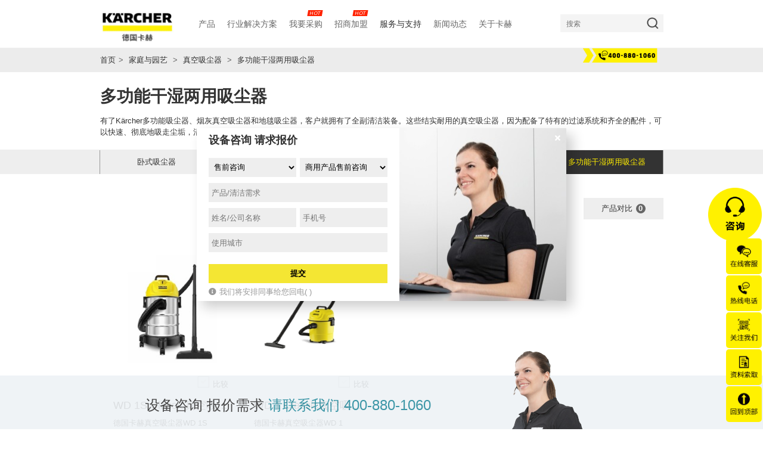

--- FILE ---
content_type: text/html;charset=UTF-8
request_url: https://www.kahechina.com/products/home-wet-dry-vacuum-cleaner.html
body_size: 49910
content:
<!DOCTYPE html PUBLIC "-//W3C//DTD XHTML 1.0 Transitional//EN"
        "http://www.w3.org/TR/xhtml1/DTD/xhtml1-transitional.dtd">
<!-- TODO在生产环境时改成CDN配置 -->
<!--[if IE 7]>
<html class="ie ie7"> <![endif]-->
<!--[if IE 8]>
<html class="ie ie8"> <![endif]-->
<!--[if IE 9]>
<html class="ie ie9"> <![endif]-->
<!--[if !IE]><!-->
<html xmlns="http://www.w3.org/1999/html"> <!--<![endif]-->

<head>
    <title>干湿两用吸尘器_家用干湿两用吸尘器_干湿两用吸尘器哪个品牌好_干湿吸尘器哪个牌子好-德国卡赫Karcher</title>
    <!-- Meta -->
    <meta charset="utf-8">
    <meta name="google-site-verification" content="_b6oATffSLFOfRHq-Ayqoq26ED_emokYuw7ZTnT37wk">
    <meta name="baidu-site-verification" content="4lumZAxNUJ">
    <meta property="csaiapi" content="8e296a067a375633"/>
    <meta http-equiv="X-UA-Compatible" content="IE=edge; IE=10; IE=9; IE=8">
    <meta name="viewport" content="width=device-width, initial-scale=1, maximum-scale=1.0, user-scalable=no">
    <meta http-equiv="Content-Language" content="zh-CN">
    <meta name="keywords" content="干湿两用吸尘器,家用干湿两用吸尘器,干湿两用吸尘器哪个品牌好,干湿吸尘器哪个牌子好,德国卡赫,karcher">
    <meta name="description" content="有了卡赫多功能吸尘器、烟灰真空吸尘器和地毯吸尘器，客户就拥有了全副清洁装备。这些结实耐用的真空吸尘器，因为配备了特有的过滤系统和齐全的配件，可以快速、彻底地吸走尘垢，清除织物表面的顽固污渍。">
    <meta name="author" content="卡赫贸易（中国）有限公司">
    <meta name="Owner" content="卡赫贸易（中国）有限公司">
    <meta name="renderer" content="webkit">
    <meta name="copyright" content="Alfred Karcher GmbH &amp;amp; Co. KG">
    <meta name="language" content="zh">
    <meta name="msvalidate.01" content="9319056B4EB6B9388703708E7BB00379" />
    <meta name="baidu-site-verification" content="vERhDC9bN6" />
    <meta name="360-site-verification" content="dfe1f6c503bae50450df0772e94c1cbf" />
    <meta name="shenma-site-verification" content="ec64772e6504420b229ea82d1e30374a_1591349813">
    <meta name="sogou_site_verification" content="km2OwEY9GD"/>
    <!-- 全局CSS-->
    <link rel="shortcut icon" href="/favicon.ico" />
    <link rel="stylesheet" href="/css/main.css?v=1" type="text/css"/>
    <link rel="stylesheet" href="/css/swiper.min.css">
    <link rel="stylesheet" href="/font/font.css">
    <!-- CSS插件 -->
    <script type="text/javascript" charset="utf-8" src="/js/jquery-1.9.1.min.js"></script>


    <script type="text/javascript">
					window._agl = window._agl || [];
					(function () {
						_agl.push(
							['production', '_f7L2XwGXjyszb4d1e2oxPybgD']
						);
						(function () {
							var agl = document.createElement('script');
							agl.type = 'text/javascript';
							agl.async = true;
							agl.src = 'https://fxgate.baidu.com/angelia/fcagl.js?production=_f7L2XwGXjyszb4d1e2oxPybgD';
							var s = document.getElementsByTagName('script')[0];
							s.parentNode.insertBefore(agl, s);
						})();
					})();
    </script>
    <script>
        var _hmt = _hmt || [];
        (function() {
            var hm = document.createElement("script");
            hm.src = "https://hm.baidu.com/hm.js?0abbc69e8046e6fc41fe24b294f16598";
            var s = document.getElementsByTagName("script")[0];
            s.parentNode.insertBefore(hm, s);
        })();
    </script>
    <script>
        (function(para) {
            var p = para.sdk_url, n = 'huoYan', w = window, d = document, s = 'script',x = null,y = null;
            if(typeof(w['huoyanDataAnalytic']) !== 'undefined') {return false;}
            w['huoyanDataAnalytic'] = n;
            w[n] = w[n] || function(a) {return function() {(w[n]._q = w[n]._q || []).push([a, arguments]);}};
            w[n]['quick'] = w[n].call(null, 'quick');
            w[n]['search'] = w[n].call(null, 'search');
            x = d.createElement(s), y = d.getElementsByTagName(s)[0];x.async = 1;
            x.src = p;w[n].para = para;y.parentNode.insertBefore(x, y);
        })({
            sdk_url: 'https://identify.tankeai.com/assets/js/identify.js',
            server_url: 'https://identify.tankeai.com'
        });
        var g_huoyan_opt = {
            site_id : 382,
            user_company:297
        };
        huoYan.quick('autoTrack',g_huoyan_opt);
    </script>
</head>

<spring:htmlEscape defaultHtmlEscape="true"/>
<body style="padding-bottom: 100px;">
<!--=== top信息 ===-->
<!--=== header信息 ===-->
<div>
    <div class="header">
        <div class="kc-wrap">
            <a target="_blank" href="/"> <img class="kc-logo" src="/img/logo.jpg" alt="卡赫中国"/></a>
            <ul class="nav" id="nav">
                <li class="full"><span>产品</span>
                    <div class="kc-nav-wrap" style="left: -155px;">
                        <div class="kc-wrap">
                            <div class="product p0">
                                <div class="pro-list">
                                    <div class="img2"><a target="_blank" href="/product/professional.html"><h5>工商业产品 <span style="font-weight: lighter;font-size: 12px">PROFESSIONAL</span></h5></a>
                                    </div>
                                    <div class="list">
                                        <div class="item">
                                            <a target="_blank" href="/products/pro-high-pressure.html">高压清洗机</a>
                                            <a target="_blank" href="/products/pro-cold-high.html"><b>冷水高压清洗机</b></a>
                                            <a target="_blank" href="/products/pro-hot-high.html"><b>热水高压清洗机</b></a>
                                            <a target="_blank" href="/products/pro-ultra-high.html">超高压及固定式高压清洗机</a>
                                        </div>
                                        <div class="item">
                                            <a target="_blank" href="/products/pro-floor.html">地面清洁产品</a>
                                            <a target="_blank" href="/products/pro-scrubber-drier.html"><b>洗地吸干机</b></a>

                                            <a target="_blank" href="/products/pro-sweeper.html"><b>扫地车</b></a>
                                            <a target="_blank" href="/products/pro-single-disc-polisher.html">单擦机/抛光机</a>
                                            <a target="_blank" href="/products/pro-carpet-cleaner.html">地毯清洗机</a>
                                            <a target="_blank" href="/products/pro-stair.html">扶梯清洗机</a>
                                        </div>
                                        <div class="item">
                                            <a target="_blank" href="/products/Industrial/Industrial-Cleaning-Systems-Catalogue.html">工业清洗系统</a>
                                            <a target="_blank" href="/article/pro-high-pressure.html">超高压清洗机</a>
                                            <a target="_blank" href="/article/Dry-ice-washing-machine.html">干冰清洗机</a>
                                            <a target="_blank" href="/article/industrial-vacuum-system-catalogue.html">工业真空吸尘系统</a>
                                            <a target="_blank" href="/article/fixation-high-pressure-cleaning-system.html">固定式高压清洗系统</a>
                                        </div>
                                        <div class="item">
                                            <a target="_blank" href="/products/car/car-cleaning-system.html">车辆清洗系统</a>
                                        </div>
                                        <div class="item">
                                            <a target="_blank" href="/products/tank-cleaning/tank-cleaning.html">罐体清洗系统</a>
                                        </div>
                                    </div>
                                    <div class="list">
                                        <div class="item">
                                            <a target="_blank" href="/products/pro-vacuum.html">吸尘器</a>
                                            <a target="_blank" href="/products/pro-dry-vacuum.html">干式吸尘器</a>
                                            <a target="_blank" href="/products/pro-wet-dry-vacuum.html">干湿两用吸尘器</a>
                                            <a target="_blank" href="/article/Single-mobile-industrial-vacuum-cleaner.html"><b>工业吸尘器</b></a>
                                        </div>
                                        <div class="item">
                                            <a target="_blank" href="/products/pro-multi-purpose.html">多用途清洁产品</a>
                                            <a target="_blank" href="/products/pro-steam-cleaner.html">蒸汽清洗机</a>
                                            <a target="_blank" href="/products/pro-spray-extraction.html">织物喷抽机</a>
                                            <a target="_blank" href="/products/pro-air-blower.html">吹风机</a>
                                            <a target="_blank" href="/products/pro-dry-ice.html">干冰清洗机</a>
                                        </div>
                                        <div class="item">
                                            <a target="_blank" href="/products/municipal/municipal-catlogue.html">市政环卫产品</a>
                                            <a target="_blank" href="/products/pro-municipal.html">背街小巷多功能清扫车</a>
                                            <a target="_blank" href="/products/pro-municipal/bev800.html">新能源高压热水深度清洁车</a>
                                        </div>
                                        <div class="item">
                                            <a target="_blank" href="/products/AI-clean-machine.html"><b>AI智能清洁机器人</b></a>
                                        </div>
                                        <div class="item">
                                            <a target="_blank" href="/products/cleaning.html">清洁剂</a>
                                        </div>
                                    </div>
                                </div>
                                <div class="pro-list">
                                    <div class="img2"><a target="_blank" href="/product/home.html"><h5>家庭与园艺 <span style="font-weight: lighter;font-size: 12px">HOME & GARDEN</span></h5></a>
                                    </div>
                                    <div class="list">
                                        <div class="item">
                                            <a target="_blank" href="/products/home-indoor-steam-cleaner.html">蒸汽清洁机</a>
                                            <a target="_blank" href="/products/home-steam-cleaner.html">蒸汽清洁机</a>
                                            <a target="_blank" href="/products/home-steam-vacuum-cleaner.html">蒸汽吸尘一体机</a>
                                            <a target="_blank" href="/products/home-indoor-steam-mop.html">蒸汽拖把</a>
                                        </div>
                                        <div class="item">
                                            <a target="_blank" href="/products/home-indoor-vaccum.html">真空吸尘器</a>
                                            <a target="_blank" href="/products/home-corded-vacuum-cleaner.html">卧式吸尘器</a>
                                            <a target="_blank" href="/products/home-cordedless-vacuum-cleaner.html">无线直立式吸尘器</a>
                                            <a target="_blank" href="/products/home-handled-vacuum-cleaner.html">无线随手吸</a>
                                            <a target="_blank" href="/products/home-water-filter-vacuum-cleaner.html">水过滤真空吸尘器</a>
                                            <a target="_blank" href="/products/home-wet-dry-vacuum-cleaner.html">多功能干湿两用吸尘器</a>
                                        </div>
                                        <div class="item">
                                            <a target="_blank" href="/products/home-indoor-floor-cleaner.html">自清洁擦地机</a>
                                        </div>
                                        <div class="item">
                                            <a target="_blank" href="/products/home-indoor-carpet-cleaner.html">地毯清洗机</a>
                                        </div>
                                        <div class="item">
                                            <a target="_blank" href="/products/home-indoor-window-cleaner.html">镜面清洁机</a>
                                        </div>
                                    </div>
                                    <div class="list">
                                        <div class="item">
                                            <a target="_blank" href="/products/home-indoor-water-treatment.html">净水器</a>
                                            <a target="_blank" href="#">　</a>
                                        </div>
                                        <div class="item">
                                            <a target="_blank" href="/products/home-outdoor-high-pressure-cleaner.html">高压清洗机</a>
                                            <a target="_blank" href="/products/home-high-pressure-cleaner-k2series.html">K2系列</a>
                                            <a target="_blank" href="/products/home-high-pressure-cleaner-k3series.html">K3系列</a>
                                            <a target="_blank" href="/products/home-high-pressure-cleaner-k4&k5series.html">K4&K5系列</a>
                                            <a target="_blank" href="/products/home-high-pressure-cleaner-battery-series.html">锂电池系列</a>
                                        </div>
                                        <div class="item">
                                            <a target="_blank" href="/products/home-garden.html">园艺产品</a>
                                            <a target="_blank" href="/products/home-garden-connector.html">园艺接头</a>
                                            <a target="_blank" href="/products/home-garden-hose-trolley.html">园艺水管</a>
                                            <a target="_blank" href="/products/home-garden-spray-gun.html">水枪&花洒</a>
                                            <a target="_blank" href="/products/home-garden-rain-system.html">其他园艺产品</a>
                                        </div>

                                        <div class="item">
                                            <a target="_blank" href="/products/RoboticVacuum.html">扫地机器人</a>
                                        </div>
                                    </div>
                                </div>
                            </div>
                        </div>
                    </div>
                </li>
                <li class="full"><span>行业解决方案</span>
                    <div class="kc-nav-wrap" style="left: -223px;">
                        <div class="kc-wrap">
                            <div class="product p1">
                                <div class="pro-list">
                                    <div class="img2">
                                        <a target="_blank" href="/solution/program.html"><h5>行业解决方案 <span style="font-weight: lighter;font-size: 12px">INDUSTRIAL SOLUTIONS</span></h5></a>
                                    </div>
                                    <ul class="newslist">
                                        <li><a href="/solution/disinfection.html">公共场所杀菌消毒</a></li>
                                        <li><a href="/solution/public-service.html">公共服务</a></li>
                                        <li><a href="/solution/municipal.html">市政环卫</a></li>
                                        <li><a href="/solution/health.html">医疗保健</a></li>
                                        <li><a href="/solution/contract-cleaner.html">物业保洁</a></li>
                                        <li><a href="/solution/hotel.html">酒店餐饮</a></li>
                                        <li><a href="/solution/industry.html">工业生产</a></li>
                                        <li><a href="/solution/automotive.html">汽车养护</a></li>
                                        <li><a href="/solution/transport.html">仓储物流</a></li>
                                        <li><a href="/solution/retail.html">零售商超</a></li>
                                        <li><a href="/solution/agriculture/PigFarmClean.html">农林畜牧</a></li>
                                        <li><a href="/solution/architecture.html">建筑施工</a></li>
                                    </ul>
                                </div>
                                <div class="pro-list">
                                    <div class="img2">
                                        <a target="_blank" href="/article/engineering-product-center"><h5>工程产品中心 <span style="font-weight: lighter;font-size: 12px">ENGINEERED SOLUTIONS</span></h5></a>
                                    </div>
                                    <ul class="newslist">
                                        <li><a href="/article/fixation-high-pressure-cleaning-system.html">高压清洗系统</a></li>
                                        <li><a href="/article/car-cleaning-system.html">车辆清洗系统</a></li>
                                        <li><a href="/article/tank-cleaning.html">罐体清洗系统</a></li>
                                        <li><a href="/article/kahe-emergency-rescue-technology.html">应急救援科技</a></li>
                                    </ul>
                                </div>
                            </div>
                        </div>
                    </div>
                </li>
                <style>
                    .nav-item-link,.nav-item-link:hover{
                        color: #333;
                    }
                </style>

                <a class="full" href="/contact.html"><div class="hot">HOT</div><span>我要采购</span></a>
                <a class="full" href="/dealer-recruitment.html"><div class="hot">HOT</div><span>招商加盟</span></a>
                <li class="full"><a class="nav-item-link" style="line-height: 1" href="/article/service-int">服务与支持</a>
                    <div class="kc-nav-wrap" style="min-width:auto; width:auto">
                            <ul class="textlist">
                                <li class="pro-list">
                                    <div class="img2"><a target="_blank" href="/article/news/professional-service">工商业产品支持
                                        </a></div>
                                </li>
                                <li class="pro-list">
                                    <div class="img2"><a target="_blank" href="/article/news/HG-service">家用产品支持
                                        </a></div>
                                </li>
                                <li class="pro-list">
                                    <div class="img2"><a target="_blank" href="https://shop18836396.m.youzan.com/v2/feature/rB52PayDb8?scr=kahechina">购买耗材
                                        </a></div>
                                </li>
                                <li class="pro-list">
                                    <div class="img2"><a target="_blank" href="https://shop18836396.m.youzan.com/wscgoods/detail/2oiyll988fuk49p?scr=kahechina">服务产品
                                        </a></div>
                                </li>


                                <li class="pro-list">
                                    <div class="img2"><a target="_blank" href="/manual/download.html">说明书下载
                                        </a></div>
                                </li>
                            </ul>

                    </div>
                </li>
                <li class="full"><span>新闻动态</span>
                    <div class="kc-nav-wrap" style="min-width:auto; width:auto">

                        <ul class="textlist">
                                <li class="pro-list">
                                    <div class="img2">
                                                <a target="_blank" href="/article/news/brand-news.html">
                                                    品牌新闻</a>
                                    </div>
                                </li>
                                <li class="pro-list">
                                    <div class="img2">
                                        <a target="_blank" href="/article/news-cleaning-project.html">
公益清洗</a>
                                    </div>
                                </li>
                                <li class="pro-list">
                                    <div class="img2">
                                            <a target="_blank" href="/article/news/cleaning-skills.html">
清洁技巧</a>
                                    </div>
                                </li>
                                <li class="pro-list">
                                    <div class="img2">
                                                <a target="_blank" href="/article/news/Product-Knowledge.html">
                                                    产品知识</a>
                                    </div>
                                </li>
                                <li class="pro-list">
                                    <div class="img2">
                                                <a target="_blank" href="/article/news/beam-of-light.html">
                                                    一束光行动</a>
                                    </div>
                                </li>
                        </ul>
                    </div>
                </li>
                <li class="full"><span>关于卡赫</span>
                    <div class="kc-nav-wrap" style="min-width:auto; width:auto">

                            <ul class="textlist">
                                    <li class="pro-list">
                                    <div class="img2"><a target="_blank" href="/article/about-karcher.html">卡赫介绍
                                           </a></div></li>
                                    <li class="pro-list">
                                    <div class="img2"><a target="_blank" href="/article/about-karcher-awards.html">荣誉奖项
                                           </a></div></li>
                                    <li class="pro-list">
                                    <div class="img2"><a target="_blank" href="/article/contact-us.html">联系我们
                                           </a></div></li>
                                <li class="pro-list">
                                <div class="img2"><a target="_blank" href="/article/join-us.html">加入卡赫
                                    </a></div></li>
                            </ul>

                    </div>
                </li>

            </ul>

            <div class="search">

                <input id="search_val" type="text" name="keyword" placeholder="搜索"/>
                <button id="search_main" type="submit"><img src="/img/search.png"/></button>

            </div>
            <div class="dianh"id="dianhua"><img style="width: 100%" src="/img/tel.png"/></div>
        </div>

    </div>
</div>
<div class="kc-kefu">
    <div class="view" title="联系客服"><a href="https://affim.baidu.com/unique_30065294/chat?siteId=19024035&userId=30065294&siteToken=0abbc69e8046e6fc41fe24b294f16598&cp=kahechina.com&cr=&cw=" target="_blank" rel="nofollow" ><img src="https://static.kahechina.com/img/20210303/20210303133854_qk29.jpeg"/></a></div>
    <div class="view" title="热线电话"><img src="https://static.kahechina.com/img/20210303/20210303133948_gcae.jpeg"/><div class="info">热线电话：400-880-1060</div></div>
    <div class="view" title="卡赫官方微信公众号"><img src="https://static.kahechina.com/img/20210303/20210303134023_q5as.jpeg"/><div class="info"><img style="width: 120px; height: 120px;" src="/img/WechatIMG132.jpeg"/></div></div>
    <div class="view" title="资料索取"><a href="/contact.html"><img src="https://static.kahechina.com/img/20210303/20210303134054_14ft.jpeg"/></a><div class="info">资料索取</div></div>
    <div class="view" id="toTop"><img src="https://static.kahechina.com/img/20210303/20210303134127_mdxu.jpeg"/></div>
</div>
<!--=== header信息结束 ===-->
<!--=== body信息 === -->
<div style="margin-top:81px;">

  <div class="bread2">
    <div class="kc-wrap">
      <a href="/">首页</a>>
          <a href="/product/home.html">家庭与园艺</a> >
          <a href="/products/home-indoor-vaccum.html">真空吸尘器</a> >
          <a href="/products/home-wet-dry-vacuum-cleaner.html">多功能干湿两用吸尘器</a> 
    </div>
  </div>


  <div class="kc-normal-top">
    <div class="kc-wrap">
      <h2>多功能干湿两用吸尘器</h2>
      <p>
          有了Kärcher多功能吸尘器、烟灰真空吸尘器和地毯吸尘器，客户就拥有了全副清洁装备。这些结实耐用的真空吸尘器，因为配备了特有的过滤系统和齐全的配件，可以快速、彻底地吸走尘垢，清除织物表面的顽固污渍。
      </p>
    </div>
  </div>
    <div id="navHeight" >
    <div id="nav-box" class="kc-item-menu">
      <ul>

            <li>

              <a href="/products/home-corded-vacuum-cleaner.html">卧式吸尘器</a>
          </li>
            <li>

              <a href="/products/home-cordedless-vacuum-cleaner.html">无线直立式吸尘器</a>
          </li>
            <li>

              <a href="/products/home-handled-vacuum-cleaner.html">无线随手吸</a>
          </li>
            <li>

              <a href="/products/home-water-filter-vacuum-cleaner.html">水过滤器真空吸尘器</a>
          </li>
            <li class="active">

              <a href="/products/home-wet-dry-vacuum-cleaner.html">多功能干湿两用吸尘器</a>
          </li>
      </ul>
    </div>
    </div>
  <div class="kc-wrap">
    <div class="kc-goods-item-top">
      <div class="filter">
      </div>
      <a href="javascript:void(0)" class="pro-pk">产品对比<span>0</span></a>
    </div>
    <ul class="kc-goods-item-list">
        <li>
          <div class="img">
            <a href="/products/home-wet-dry-vacuum-cleaner/WD1S.html">
            <img src="https://static.kahechina.com/img/20200708/20200708105518_uhkw.jpg?x-oss-process=image/resize,w_303" alt=""/>
            </a>
            <div class="btn">
              <div class="pk">
                <div class="py-switch dick-3" title="加入对比">
                  <input type="checkbox" value="4c9db52245dde66cdb6b47d3b47fa222" id="4c9db52245dde66cdb6b47d3b47fa222" name="" />
                  <label for="4c9db52245dde66cdb6b47d3b47fa222"></label>
                </div>
                比较
              </div>
            </div>
          </div>
          <h3><a href="/products/home-wet-dry-vacuum-cleaner/WD1S.html">WD 1S Classic真空吸尘器</a></h3>
          <p>德国卡赫真空吸尘器WD 1S Classic，桶式干湿吹三用大功率大吸力家用车用吸尘器</p>
          <a href="/products/home-wet-dry-vacuum-cleaner/WD1S.html">查看产品详情</a>
        </li>
        <li>
          <div class="img">
            <a href="/products/home-wet-dry-vacuum-cleaner/WD1.html">
            <img src="https://static.kahechina.com/img/20211103/20211103101312_yleo.png?x-oss-process=image/resize,w_303" alt=""/>
            </a>
            <div class="btn">
              <div class="pk">
                <div class="py-switch dick-3" title="加入对比">
                  <input type="checkbox" value="b9c9d1666206785f14739a42a8291c02" id="b9c9d1666206785f14739a42a8291c02" name="" />
                  <label for="b9c9d1666206785f14739a42a8291c02"></label>
                </div>
                比较
              </div>
            </div>
          </div>
          <h3><a href="/products/home-wet-dry-vacuum-cleaner/WD1.html">WD 1 Classic真空吸尘器</a></h3>
          <p>德国卡赫真空吸尘器WD 1 Classic，干湿吹三用大功率大吸力家用车用吸尘器</p>
          <a href="/products/home-wet-dry-vacuum-cleaner/WD1.html">查看产品详情</a>
        </li>
    </ul>
  </div>
</div>
<!--=== body信息结束 === -->
<!--=== Footer信息 ===-->


<!--=== Footer信息结束 ===-->

    <!--=== Copyright信息 ===-->
    <!--=== Copyright信息结束 ===-->

    <div class="home-contactUs" style="position: fixed;bottom: 10px;width: 100%;opacity: .9;z-index: 1">
        <div class="kc-wrap" style="padding-right: 390px; box-sizing: border-box">
            <img src="https://static.kahechina.com/img/20210303/20210303152925_qtui.png?x-oss-process=image/resize,w_180"  alt="设备咨询?报价需求? 请联系我们  400-880-1060"/>
            设备咨询 报价需求 <a href="https://www.kahechina.com/contact.html">请联系我们 400-880-1060</span></a>
        </div>
    </div>
    <div class="foot">
        <ul id="foot0" style=" min-height: 300px;" class="kc-wrap">
            <li>
                <h5>产品推荐</h5>
                <a style="width:100px;margin-bottom: 10px;" target="_blank" href="/products/pro-high-pressure.html">高压清洗机</a>
                <a style="width:100px;margin-bottom: 10px;" target="_blank" href="/products/pro-vacuum.html">工业吸尘器</a>
                <a style="width:100px;margin-bottom: 10px;" target="_blank" href="/products/pro-scrubber-drier.html">洗地吸干机</a>
                <a style="width:100px;margin-bottom: 10px;" target="_blank" href="/products/pro-spray-extraction.html">织物喷抽机</a>
                <a style="width:100px;margin-bottom: 10px;" target="_blank" href="/products/pro-sweeper.html">扫地车</a>
                <a style="width:100px;margin-bottom: 10px;" target="_blank" href="/products/home-indoor-steam-cleaner.html">蒸汽清洗机</a>
                <a style="width:100px;margin-bottom: 10px;" target="_blank" href="/article/Dry-ice-washing-machine.html">干冰清洗机</a>
                <a style="width:100px;margin-bottom: 10px;" target="_blank" href="/products/car/car-cleaning-system.html">车辆清洗系统</a>
            </li>
            <li>
                <h5>快速链接</h5>
                <a style="font-weight: bold" style="width:100px;margin-bottom: 10px;" target="_blank" href="/contact.html">我要采购</a>
                <a style="width:100px;margin-bottom: 10px;" target="_blank" href="/solution/program.html">解决方案</a>
                <a style="width:100px;margin-bottom: 10px;" target="_blank" href="/article/news/case.html">成功案例</a>
                <a style="width:100px;margin-bottom: 10px;" target="_blank" href="/branch.html">线下体验店</a>
                <a style="width:100px;margin-bottom: 10px;" target="_blank" href="/article/legal-info.html">版本说明</a>
                <a style="width:100px;margin-bottom: 10px;" target="_blank" href="/article/sitemap.html">网站地图</a>
                <a style="width:100px;margin-bottom: 10px;" target="_blank" href="https://www.karcher.cn/cn/">卡赫集团</a>
                <a style="width:100px;margin-bottom: 10px;" target="_blank" href="https://www.kahechina.com/dealer-recruitment.html">招商加盟</a>
                <a style="width:140px;margin-bottom: 10px;" target="_blank" href="https://www.karcher.cn/cn/">隐私条款</a>
            </li>
            <li>
                <h5>联系我们</h5>
                <p style="font-weight: bold">客服热线：<a href="#" style="display: inline">400 880 1060</a></p>
                <p>公司：卡赫贸易（中国）有限公司</p>
                <p>地址：江苏省常熟市东南开发区东南大道221号</p>
                <p style="font-weight: bold">售前咨询邮箱：<br />Mkt.Cn@cn.kaercher.com</p>
                <p>售后服务邮箱：<br />Service.Karcher@cn.kaercher.com</p>
            </li>
            <li>
                <div class="main-sender">
                    <form id="homeSendus" method="post" onsubmit="return toVaild()" action="/success.html">
                        <input type="text" id="name" name="name" placeholder="姓名/公司名称"/>
                        <input type="text" id="phone" name="phone" placeholder="联系方式"/>
                        <input type="text" id="city" name="city" placeholder="所在城市"/>
                        <input style="display: none" type="text" id="email" name="email" value="网站底部" placeholder="使用城市(必填)"/>
                        <input style="display: none" type="text" name="type" value="-" placeholder="使用城市(必填)"/>
                        <textarea id="desired" name="desired" placeholder="您的清洁需求、产品咨询或采购意向"></textarea>
                        <button type="submit" data-agl-cvt="5">提交留言</button>
                        <div class="form-attention" style="transform: scale(0.8);transform-origin: 0 0;white-space: nowrap;margin-top: 10px; display: flex;align-items: center"><input style="width: 1em;margin: 0; margin-right: 5px" type="checkbox"></input>我们将安排同事给您回电(
                            )</div>
                    </form>
                </div>
            </li>
            <li style="flex-wrap: wrap;padding-left: 30px;">
                <div style="display: flex; width: 150px">
                <h5>社交媒体</h5>
                <a style="margin-top: 23px;" rel="nofollow" target="_blank" class="min-icon" href="https://weibo.com/karcherchina?is_hot=1">
                    <img src="/img/weibo1.png" alt="" title="微博"></img>
                </a>
                <a style="margin-top: 23px;"  class="min-icon" href="javascript:void(0);">
                    <img src="/img/wechat1.png" alt="" title=""></img>
                    <div class="qrcode">
                        <img src="/img/qrcode.jpg"/>
                    </div>
                </a>
                    <a style="margin-top: 23px;"  class="min-icon" href="javascript:void(0);">
                        <img src="/img/xhs1.png" alt="" title=""></img>
                        <div class="qrcode">
                            <img src="https://static.kahechina.com/img/20230303/20230303113348_yrpc.png"/>
                        </div>
                    </a>
                    <a style="margin-top: 23px;"  class="min-icon" href="javascript:void(0);">
                        <img src="/img/zhihu1.png" alt="" title=""></img>
                        <div class="qrcode">
                            <img src="https://static.kahechina.com/img/20230303/20230303113352_e53g.png"/>
                        </div>
                    </a>
                </div>
                <div style="display: flex; width: 150px">
                <h5>官方视频</h5>
                <a style="margin-top: 23px;" rel="nofollow" target="_blank" class="min-icon" href="http://v.qq.com/s/videoplus/412207580">
                    <img src="/img/tencent1.png" alt="" title="腾讯视频"></img>
                </a>
                <a style="margin-top: 23px;" class="min-icon" href="javascript:void(0); ">
                    <img src="/img/douyin1.png" alt="" title=""></img>
                    <div class="qrcode">
                        <img src="https://static.kahechina.com/img/20200330/20200330171102_86mi.png"/>
                    </div>
                </a>
                    <a style="margin-top: 23px;" class="min-icon" href="javascript:void(0); ">
                        <img src="/img/sph1.png" alt="" title=""></img>
                        <div class="qrcode">
                            <img src="https://static.kahechina.com/img/20230303/20230303113339_br81.jpg"/>
                        </div>
                    </a>
                    <a style="margin-top: 23px;" class="min-icon" href="javascript:void(0); ">
                        <img src="/img/bilibilic1.png" alt="" title=""></img>
                        <div class="qrcode">
                            <img src="https://static.kahechina.com/img/20230303/20230303113602_wul3.png"/>
                        </div>
                    </a>
                </div>
            </li>
        </ul>
    </div>
    <div style="text-align: center; background: #ededed;"></div>
    <div id="beian" style="text-align: center"> </div>
    <style>
        #dianhua-window{
            position: fixed;
            top: 50%;
            left: 50%;
            transform: translate(-50%,-50%);
            background: #fff;
            width: 620px;
            height: 290px;
            z-index: 9999;
            box-shadow: 10px 10px 20px rgba(0,0,0,.2);
            display: flex;
        }
        #dianhua-window.hide{
            display: none;
        }
        #dianhua-window .img{
            display: block;
            width: 280px;
            height: 290px;
        }
        #dianhua-window .content{
            padding: 20px;
            padding-top: 0;
            width: 300px;
        }
        #dianhua-window h2{
            font-size: 18px;
            line-height: 40px;
            margin-bottom: 10px;
        }
        #dianhua-window .myform input,#dianhua-window .myform select{
            padding: 5px;
            width: 100%;
            box-sizing: border-box;
            background: #eee;
            margin-bottom: 10px;
            height: 32px;
            border: 0;
        }
        #dianhua-window .myform select:active{
            outline: none;
        }
        #dianhua-window .myform .half{
            display: flex;
            justify-content: space-between;
        }
        #dianhua-window .myform .half input,#dianhua-window .myform .half select{
            width: 49%;
        }
        #dianhua-window .myform button{
            background: #f4e633;
            border: none;
            display: block;
            width: 100%;
            color: #000;
            height: 32px;
            font-weight: bold;
            line-height: 30px;
            margin: 0 auto;
            margin-top: 10px;
            cursor: pointer;
        }
        .shutdown-dianhua-window{
            cursor: pointer;
            position: absolute;
            top: 10px;
            right: 10px;
            color: #fff;
        }
    </style>
    <div id="dianhua-window" class="hide">
        <div class="shutdown-dianhua-window"><div class="fa fa-times"></div></div>
        <div class="content">
            <h2>设备咨询 请求报价</h2>
            <div class="myform">
                <form method="post" onsubmit="return toVaild2()" action="/success.html">
                    <div class="half">

                        <select id="type" name="type">
                            <option value="售前咨询">售前咨询</option>
                            <option value="经销商加盟">经销商加盟</option>
                            <option value="售后咨询">售后咨询</option>
                        </select>
                        <select id="area" name="type">
                            <option>商用产品售前咨询</option>
                            <option>工业产品售前咨询</option>
                            <option>家用产品售前咨询</option>
                        </select>

                    </div>
                    <input id="desired1" name="desired" placeholder="产品/清洁需求" />
                    <div class="half">

                        <input type="text" id="name1" name="name" placeholder="姓名/公司名称" />
                        <input type="text" id="phone1" name="phone" placeholder="手机号"/>
                    </div>
                    <input type="text" id="city1" name="city" placeholder="使用城市"/>
                    <input style="display: none" type="text" id="email1" name="email" value="点击电话区域" placeholder="使用城市(必填)"/>

                    <button type="submit" data-agl-cvt="5">提交</button>
                </form>
                <div class="form-attention"><i class="fa fa-info-circle"></i>我们将安排同事给您回电(
                    )</div>
            </div>
        </div>

        <img class="img" src="https://static.kahechina.com/img/20210817/20210817153506_6wta.jpg?x-oss-process=image/resize,w_280"/>

    </div>
<!-- 全局JS -->

<script type="text/javascript" src="/js/swiper.min.js"></script>

<!-- HTML5 Shim and Respond.js IE8 support of HTML5 elements and media queries -->
<!-- WARNING: Respond.js doesn't work if you view the page via file:// -->
<!--[if lt IE 9]>
<script type="text/javascript" src="/js/html5shiv.js"></script>
<script type="text/javascript" src="/js/respond.min.js"></script>
<script type="text/javascript" src="/js/ie.js"></script>
<![endif]-->
<script type="text/javascript" src="/js/sessionAction.js"></script>
<!-- 全局JS结束 -->


<script>
    var _contextPath = ""
    var _staticPath = ""
    var current_url = window.location.href
    var type=document.getElementById("type");//获取第一个下拉框
    type.onchange = function(){				//	给第一个下拉框绑定点击事件
	    var val = type.value;			//获取第一个下拉框中option的值
	    switch(val){						//利用switch语句给第二个下拉框插入值
		    case '售前咨询':
			    document.getElementById("area").innerHTML="<option>商业产品售前咨询</option><option>工业产品售前咨询</option><option>家用产品售前咨询</option>";
			    break;
		    case "经销商加盟":
			    document.getElementById("area").innerHTML="<option>商用经销商加盟</option><option>家用经销商加盟</option>";
			    break;
			case "售后咨询":
                document.getElementById("area").innerHTML="<option>家用/工商业售后咨询</option><option>零配件购买</option>";
                break;
	    }
    }


    function toVaild2(){
	    var val = document.getElementById("name1").value
	    var val2 = document.getElementById("phone1").value
	    var val3 = document.getElementById("city1").value
	    var val4 = document.getElementById("desired1").value
	    if (!val.length) {
		    alert("姓名不能为空");
		    return false;
	    }
	    if (!val2.length && (!(/^1[3456789]d{9}$/.test(val2)) || !/^((d{3,4})|d{3,4}-|s)?d{7,14}$/.test(val2))) {
		    alert("请填写正确的电话号");
		    return false;
	    }
	    if (!val3.length) {
		    alert("所在城市不能为空");
		    return false;
	    }
	    if (!val4.length) {
		    alert("留言不能为空");
		    return false;
	    }
	    alert("提交成功");
	    window._agl && window._agl.push(['track', ['success', {t: 18}]])
	    return true;
    }
    function toVaild(){
        var val = document.getElementById("name").value
        var val2 = document.getElementById("phone").value
        var val3 = document.getElementById("city").value
        var val4 = document.getElementById("desired").value
        if (!val.length) {
            alert("姓名不能为空");
            return false;
        }
        if (!val2.length && (!(/^1[3456789]d{9}$/.test(val2)) || !/^((d{3,4})|d{3,4}-|s)?d{7,14}$/.test(val2))) {
            alert("请填写正确的电话号");
            return false;
        }
        if (!val3.length) {
            alert("所在城市不能为空");
            return false;
        }
        if (!val4.length) {
            alert("留言不能为空");
            return false;
        }
        alert("提交成功");
	    window._agl && window._agl.push(['track', ['success', {t: 18}]])
        return true;
    }
    // 获取文档模式
    engine = null
    if (window.navigator.appName == 'Microsoft Internet Explorer') {
        if (document.documentMode) // IE8
            engine = document.documentMode
        else // IE 5-7
        {
            engine = 5 // Assume quirks mode unless proven otherwise
            if (document.compatMode) {
                if (document.compatMode === 'CSS1Compat')
                    engine = 7 // standards mode
            }
        }
    }

    if ((navigator.userAgent.indexOf('MSIE 7.') > 0
        || navigator.userAgent.indexOf('MSIE 6.') > 0 || (engine != null && engine <= 7)) && current_url.indexOf('obsolete.html') <= 0) {
        location.href = _contextPath + '/obsolete.html'
    }
    params.autoSaveAdvertisementFrom()

    $(function () {
	    $('#dianhua').on('click',function(){
		    $('#dianhua-window').toggleClass('hide')
	    })
	    $('.shutdown-dianhua-window').on('click',function(){
		    $('#dianhua-window').addClass('hide')
	    })
        setTimeout(function(){
	        $('#dianhua-window').removeClass('hide')
        },10000)
        $('.home-tab li').on('mouseover',function(e){
            var index = $(this).index()
            $('#foot0').hide()
            $('#foot1').hide()
            $('#foot2').hide()
            $('#foot' + index).show()
        })
        $(window).scroll(function(){
            if ($(window).scrollTop()>100){
                $("#toTop").fadeIn(1000);
            }
            else
            {
                $("#toTop").fadeOut(1000);
            }
        });
	    $('a.full').on('mouseover',function(e){
		    $(this).addClass('active')
	    })
        $('li.full').on('mouseover',function(e){
            $(this).addClass('active')
        })
        $('body').on('mouseover',function(e){
            $('li.full').each(function(o){
                var _con = $(this);
	            if (!(!_con.is(e.target) && _con.has(e.target).length === 0)) {
		            return;
	            }
	            $(this).removeClass('active')
            })
	        $('a.full').each(function(o){
		        var _con = $(this);
		        if (!(!_con.is(e.target) && _con.has(e.target).length === 0)) {
			        return;
		        }
		        $(this).removeClass('active')
	        })
        })
        //当点击跳转链接后，回到页面顶部位置
        $("#toTop").click(function(){
            $('body,html').animate({scrollTop:0},1000);
            return false;
        });
        $('#search_val').keydown(function(event){
            if(event.keyCode === 13){
                var val = $(this).val()
                if(val.length>0){
                    var url = encodeURI(val)
                    window.location.href = _contextPath +  '/article/search.html?keyword=' + url
                }
            }

        });

        $('#search_main').on('click',function(){
            var val = $('#search_val').val()
            if(val.length>0){
                var url = encodeURI(val)
                window.location.href = _contextPath +  '/article/search.html?keyword=' + url
            }
        })
    });

    function getQueryString (name) {
        var reg = new RegExp('(^|&)' + name + '=([^&]*)(&|$)')
        var r = window.location.search.substr(1).match(reg)
        if (r != null) return unescape(r[2])
        return null
    }

    function DropDown (el) {
        this.dd = el
        this.span = this.dd.children('span')
        this.li = this.dd.find('ul.dropdown li')
        this.val = ''
    }

    DropDown.prototype.initEvents = function (callback) {
        var result = {}
        var obj = this
        obj.dd.on('click', function (event) {
            $(this).toggleClass('active').siblings().removeClass('active')
            event.stopPropagation()
        })
        obj.li.on('click', function () {
            var opt = $(this)
            obj.val = opt.html()
            result.label = opt.html()
            result.value = opt.attr('value')
            if (obj.span.html() === obj.val) return
            obj.span.html(obj.val)
            $(document).click(function () {
                $('.test').removeClass('active')
            })
            callback(result)
        })

    }

</script>


  <script type="text/javascript" src="/js/nav.js"></script>
<script>
  $(function () {
    var arr = []
    var url = ''
    foreachlist();
    $('.dick-3 input').on('click',function () {
      foreachlist()
    })
    function foreachlist() {
      arr = []
      $('.dick-3 input').each(function(){
        if($(this).context.checked) {
          arr.push($(this).context.id)
        }
      })
      url = _contextPath + '/article/pk.html?ids=' + arr.toString()
      if(arr.length<1){
        return
      }
      $('.pro-pk').attr('href',url)
      $('.pro-pk span').text(arr.length)
    }
  })
</script>




</body>
</html>


--- FILE ---
content_type: text/javascript; charset=utf-8
request_url: https://goutong.baidu.com/site/809/0abbc69e8046e6fc41fe24b294f16598/b.js?siteId=19024035
body_size: 7392
content:
!function(){"use strict";!function(){var e={styleConfig:{"styleVersion":"1","inviteBox":{"btnBgColor":"#6696FF","startPage":1,"isShowText":1,"skinType":1,"buttonType":1,"autoInvite":0,"stayTime":6,"closeTime":20,"toChatTime":5,"inviteWinPos":0,"welcome":"欢迎来到本网站，请问有什么可以帮您？","btnBgColorType":0,"autoChat":0,"skinIndex":0,"customerStyle":{"acceptFontColor":"#000000","backImg":"","acceptBgColor":"#fecb2e","inviteBackImg":"https://aff-im.bj.bcebos.com/r/image/invite-back-img.png","confirmBtnText":"在线咨询","marginTop":0,"buttonPosition":"center","marginLeft":0},"defaultStyle":1,"likeCrm":0,"skinName":"默认皮肤","autoHide":0,"reInvite":1,"sendButton":{"bgColor":"#bfecff","fontColor":"#1980df"},"inviteHeadImg":"","license":"000","fontPosition":"center","isCustomerStyle":0,"position":"middle","inviteInterval":30,"inviteWinType":0,"tradeId":0,"fontColor":"#333333"},"aiSupportQuestion":false,"webimConfig":{"isShowIntelWelLan":0,"skinIndex":0,"autoDuration":1,"customerColor":"#727171","themeType":1,"license":"000","isOpenAutoDirectCom":0,"generalRecommend":1,"isShowCloseBtn":0,"skinType":1,"width":452,"isOpenKeepCom":0,"autoPopupMsg":0,"position":"left-bottom","needVerifyCode":0,"height":471,"waitVisitStayTime":6,"searchTermRecommend":1},"noteBoard":{"btnBgColor":"#727171","skinIndex":0,"webim":{"webimOnline":1,"webimOffline":1},"displayCompany":1,"cpyInfo":"感谢您的关注，请填写下方信息，我们会尽快安排就近销售/服务工程师和您联系。","skinName":"默认皮肤","displayLxb":1,"formText":"感谢您的关注，请填写下方信息，我们会尽快就近安排销售/服务工程师和您联系。","skinType":1,"form":{"formOffline":1,"formOnlineAuto":0},"position":"left-bottom","itemsExt":[{"question":"设备使用城市","name":"item0","required":1,"isShow":1},{"question":"咨询","subItems":["商用设备售前咨询","工业设备售前咨询","家用设备售前咨询","工商业/家用设备售后咨询"],"name":"item1","required":1,"isShow":1}],"items":[{"name":"content","required":0,"isShow":0},{"name":"visitorName","required":0,"isShow":1},{"name":"visitorPhone","required":1,"isShow":1}],"cpyTel":"","needVerifyCode":0,"btnBgColorType":1,"board":{"boardOffline":1,"boardOnline":0}},"blackWhiteList":{"type":-1,"siteBlackWhiteList":[]},"isWebim":1,"pageId":0,"seekIcon":{"barrageIconColor":"#957db8","iconHeight":39,"barrageIssue":["可以介绍下你们的产品么？","你们是怎么收费的呢？","现在有优惠活动么？"],"displayLxb":1,"portraitPosition":"top","skinType":1,"isFixedPosition":1,"iconType":0,"pcGroupiconColor":"#6696FF","horizontalPosition":"left","height":19,"customerStyle":{"backImg":"https://su.bcebos.com/v1/biz-crm-aff-im/biz-crm-aff-im/generic/system/style/images/c33bf13894eb499fa2a5109e1bc244dc.png?authorization=bce-auth-v1%2F0a3fcab923c6474ea5dc6cb9d1fd53b9%2F2023-04-20T07%3A47%3A22Z%2F-1%2F%2F0b03b0fdceb46cc8b53367ab0372fe670372918f3fcfd07c9600f97624040e39","iconHeight":90,"iconWidth":90,"rate":1},"skinIndex":4,"iconWidth":120,"likeCrm":0,"skinName":"默认皮肤","groups":[],"barrageColor":0,"marginLeft":0,"autoConsult":1,"isOpenAutoDirectCom":0,"barrageSwitch":false,"isCustomerStyle":1,"width":30,"hotIssues":[{"question":"商用设备售前咨询","answer":"","id":"hotIssues:1725308660"},{"question":"工业设备售前咨询","answer":"","id":"hotIssues:167560222"},{"question":"定制行业解决方案","answer":"","id":"hotIssues:1370746386"},{"question":"设备售后咨询","answer":"","id":"hotIssues:1049125691"}],"groupStyle":{"bgColor":"#ffffff","buttonColor":"#d6f3ff","fontColor":"#008edf"},"pcGroupiconType":0,"position":"right-center","barrageIconColorType":1,"groupWidth":94,"marginTop":0},"digitalHumanSetting":{"perid":"4146","gender":0,"demo":{"image":"https://aff-im.cdn.bcebos.com/onlineEnv/r/image/digitalman/digital-woman-demo-webim.png"},"headImage":"https://aff-im.cdn.bcebos.com/onlineEnv/r/image/digitalman/digital-woman-demo.jpg","name":"温柔姐姐","audition":"https://aff-im.cdn.bcebos.com/onlineEnv/r/audio/digitalman/woman.mp3","comment":"以亲切温柔的形象来接待访客，让用户感受到温暖和关怀；","data":{"welcome":{"gif":"https://aff-im.cdn.bcebos.com/onlineEnv/r/image/digitalman/digital-woman-welcome.gif"},"contact":{"gif":"https://aff-im.cdn.bcebos.com/onlineEnv/r/image/digitalman/digital-woman-contact.gif"},"warmLanguage":{"gif":""},"other":{"gif":""}}}},siteConfig:{"eid":"30065294","queuing":"<p>欢迎光临！您已经进入服务队列，请您稍候，马上为您转接您的在线咨询顾问。</p>","isOpenOfflineChat":1,"authToken":"bridge","isWebim":1,"imVersion":"im_server","platform":0,"isGray":"false","vstProto":1,"bcpAiAgentEnable":"0","webimConfig":{"isShowIntelWelLan":0,"skinIndex":0,"autoDuration":1,"customerColor":"#727171","themeType":1,"license":"000","isOpenAutoDirectCom":0,"generalRecommend":1,"isShowCloseBtn":0,"skinType":1,"width":452,"isOpenKeepCom":0,"autoPopupMsg":0,"position":"left-bottom","needVerifyCode":0,"height":471,"waitVisitStayTime":6,"searchTermRecommend":1},"isOpenRobot":1,"startTime":1768847989213,"authType":4,"prologue":"Kärcher卡赫，<span style=\"font-weight: bold; font-family: Arial; color: rgb(0, 0, 0); font-size: 16px !important;\">1935</span>年诞生于德国斯图加特，创始人Alfred Kärcher在<span style=\"font-weight: bold; font-family: Arial; font-size: 16px !important;\">1950</span>年研发出欧洲第一台热水高压清洁机，奠定了卡赫全球清洁领军品牌的地位。现集团旗下<span style=\"font-family: Arial; font-weight: bold; font-size: 16px !important;\">170</span>多家子公司遍布全球<span style=\"font-weight: bold; font-family: Arial; font-size: 16px !important;\">85</span>个国家，超过<span style=\"font-weight: bold; font-family: Arial; font-size: 16px !important;\">50,000</span>个服务网点，确保为全球客户提供不间断的服务支持。<p><br></p><p>秉承集团“以用户为中心”的宗旨，卡赫中国建立了完善的营销服务体系，超<span style=\"font-weight: bold; font-size: 16px !important;\">500</span>家规模的经销网络和<span style=\"font-family: Arial; font-weight: bold; font-size: 16px !important;\">300</span>家售后服务提供商组成的一站式服务体系，业务领域遍布全国，为中国客户提供优质服务。</p><p><br></p><p>卡赫中国官方服务热线：<span style=\"font-family: Arial; font-weight: bold; font-size: 16px !important;\">400-880-1060</span></p>","isPreonline":0,"isOpenSmartReply":1,"isCsOnline":0,"siteToken":"0abbc69e8046e6fc41fe24b294f16598","userId":"30065294","route":"1","csrfToken":"db0ef4465c2b499399b43a9faa23d0ff","ymgWhitelist":true,"likeVersion":"generic","newWebIm":1,"siteId":"19024035","online":"true","bid":"","webRoot":"https://affimvip.baidu.com/cps5/","isSmallFlow":0,"userCommonSwitch":{"isOpenTelCall":false,"isOpenCallDialog":false,"isOpenStateOfRead":true,"isOpenVisitorLeavingClue":true,"isOpenVoiceMsg":true,"isOpenVoiceCom":true}}};Object.freeze(e),window.affImConfig=e;var i=document.createElement("script"); i.src="https://aff-im.cdn.bcebos.com/onlineEnv/imsdk/1735891798/affim.js",i.setAttribute("charset","UTF-8");var o=document.getElementsByTagName("head")[0]||document.body;o.insertBefore(i,o.firstElement||null)}()}();